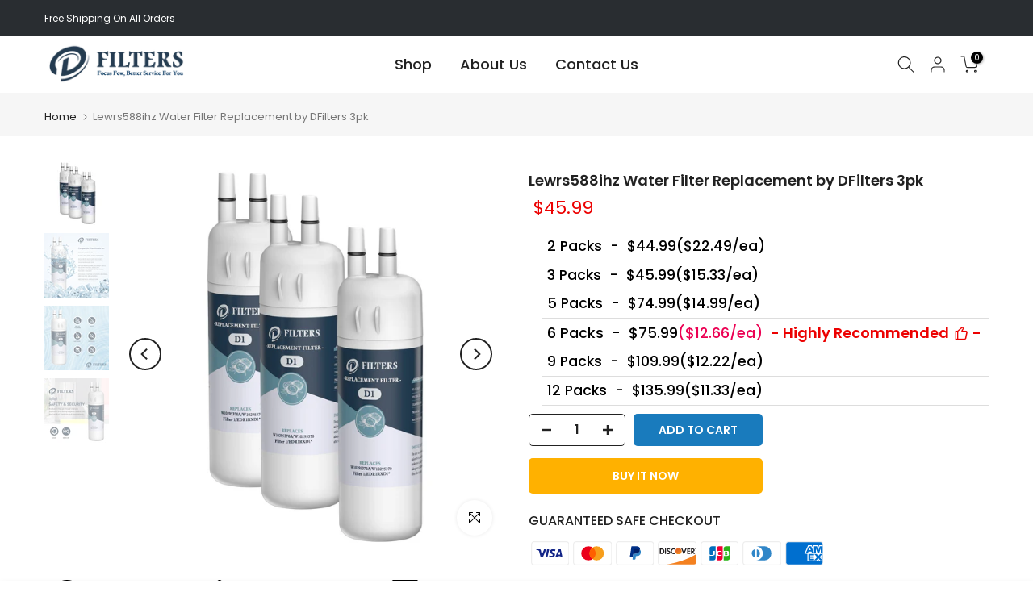

--- FILE ---
content_type: text/css
request_url: https://www.dfilters.com/cdn/shop/t/8/assets/custom.css?v=1007935357188574431717387769
body_size: 4668
content:
.t4s-badge-price,.t4s-product-price del{display:none}.ttt{font-size:1.02em}.tttt{position:unset!important}.pdextra{color:#ec0101;font-weight:600}.pdextra i{font-size:1.2em;vertical-align:middle}.colorful{background-image:linear-gradient(to right,red,#00f,red,#00f,green,red);-webkit-text-fill-color:transparent;-webkit-background-clip:text;-webkit-background-size:200% 100%;animation:bgp 5s infinite linear}.cart_title h1{font-size:20px}.blackf{background:#dd2b49;color:#fff;padding:0 5px;margin-left:10px}@-webkit-keyframes bgp{0%{background-position:0 0}to{background-position:-100% 0}}.pr_0{padding-right:0!important}.pl_0{padding-left:0!important}.newl_des_1 .signup-newsletter-form,.newl_des_1 .signup-newsletter-form .submit-btn{border-radius:5px!important}.flex_c{display:-webkit-box;display:-webkit-flex;display:-ms-flexbox;display:flex;-webkit-flex-wrap:wrap;-moz-flex-wrap:wrap;-ms-flex-wrap:wrap;-o-flex-wrap:wrap;flex-wrap:wrap}.pclt{display:-webkit-box;display:-webkit-flex;display:-ms-flexbox;display:flex;-webkit-box-align:center;-webkit-align-items:center;-ms-flex-align:center;align-items:center;justify-content:flex-end;text-align:left;vertical-align:top}.pclts{display:-webkit-box;display:-webkit-flex;display:-ms-flexbox;display:flex;-webkit-box-align:center;-webkit-align-items:center;-ms-flex-align:center;align-items:center;justify-content:flex-start;text-align:left;vertical-align:top}.displaynone{display:none}#emailus{left:10px;bottom:100px;padding:5px;cursor:pointer;z-index:100;pointer-events:none;opacity:0;-webkit-transform:translateX(100%);transform:translate(100%);-webkit-transform:none;transform:none;transition:all .25s ease;will-change:opacity}#emailus.bkt_show{opacity:1;-webkit-transform:none;transform:none;pointer-events:auto}#emailus span{width:60px;height:60px;text-align:center;line-height:60px;font-size:35px;border-radius:50%;background:#006fcf;color:#fff;box-shadow:0 0 3px #0003}#emailus span i{z-index:1;color:#fff;line-height:inherit}#emailus.des_bt2 span{line-height:42px;border:2px solid #293341;box-shadow:none;border-radius:0}#emailus.des_bt2 span i{color:#293341;font-weight:700}@media (min-width: 768px){#emailus{left:35px}}@media (max-width: 1024px){.kalles_toolbar_true #emailus{bottom:120px}}.variations_form .shopify-payment-button__more-options{border-radius:3px}@font-face{font-family:Marck Script;font-style:normal;font-weight:400;font-display:swap;src:url(https://fonts.gstatic.com/s/marckscript/v11/nwpTtK2oNgBA3Or78gapdwuyzCg_WMM.woff2) format("woff2");unicode-range:U+0400-045F,U+0490-0491,U+04B0-04B1,U+2116}@font-face{font-family:Marck Script;font-style:normal;font-weight:400;font-display:swap;src:url(https://fonts.gstatic.com/s/marckscript/v11/nwpTtK2oNgBA3Or78gapdwuyxig_WMM.woff2) format("woff2");unicode-range:U+0100-024F,U+0259,U+1E00-1EFF,U+2020,U+20A0-20AB,U+20AD-20CF,U+2113,U+2C60-2C7F,U+A720-A7FF}@font-face{font-family:Marck Script;font-style:normal;font-weight:400;font-display:swap;src:url(https://fonts.gstatic.com/s/marckscript/v11/nwpTtK2oNgBA3Or78gapdwuyyCg_.woff2) format("woff2");unicode-range:U+0000-00FF,U+0131,U+0152-0153,U+02BB-02BC,U+02C6,U+02DA,U+02DC,U+2000-206F,U+2074,U+20AC,U+2122,U+2191,U+2193,U+2212,U+2215,U+FEFF,U+FFFD}@font-face{font-family:Crimson Text;font-style:normal;font-weight:600;font-display:swap;src:url(https://fonts.gstatic.com/s/crimsontext/v11/wlppgwHKFkZgtmSR3NB0oRJXsCxGDNNQ.woff2) format("woff2");unicode-range:U+0000-00FF,U+0131,U+0152-0153,U+02BB-02BC,U+02C6,U+02DA,U+02DC,U+2000-206F,U+2074,U+20AC,U+2122,U+2191,U+2193,U+2212,U+2215,U+FEFF,U+FFFD}h1,h2,h3,h4,h5,h6{margin:.65em 0}.mini_cart_footer a.button.btn-cart,.mini_cart_footer .button.btn-checkout,.frm_cart_ajax_true .btn_btn2t4,.frm_cart_ajax_true .btn_checkout,.button.button_primary{border-radius:3px}.index_txt{font-size:24px}.index_auth{font-size:30px;font-family:Marck Script,cursive;text-align:right}.cush_h3{text-align:center}.txt_col_img .index_c_txt{max-width:850px;padding-left:10%;text-align:center}.index_c_txt h3{color:#243b50;font-weight:600}.index_c_txt p{color:initial}.index_c_txt p,.index_c_txt h3{text-align:left}.cusfull{background:#d4f6ff;color:initial;padding:5%}.downmore{text-align:center;font-size:30px;color:#243b50}.ntheader.live_stuck .sp_header_mid .index_head{background-image:linear-gradient(#fff,#fff)!important}.h_cus_text h3{color:#00263e;margin:0}.h_cus_text p{font:500 18px proxima-nova-extra-condensed,sans-serif;letter-spacing:1.2px;margin:10px 20px;color:#00263e;text-align:center;line-height:1.5}.cue_newsletter{border-bottom:1px solid #3c3f43;padding-bottom:30px}.cue_newsletter .signup_left h3{font-weight:800;font-style:normal;font-stretch:normal;line-height:normal;letter-spacing:1.5px;margin:0;padding:0}.cue_newsletter .signup_left p{font-family:proxima-nova-extra-condensed,sans-serif,sans-serif;font-size:16px;font-weight:700;font-style:normal;font-stretch:normal;line-height:normal;letter-spacing:.9px;padding-top:5px;margin:0}.cue_newsletter .signup_right{-webkit-box-flex:1;-webkit-flex:auto;flex:auto;display:-webkit-box;display:-webkit-flex;display:flex;-webkit-box-pack:end;-webkit-justify-content:flex-end;justify-content:flex-end}.cue_newsletter .signup_right .textwidget{width:75%}.footer__top .signup_right .signup-newsletter-form{position:relative;width:100%}.footer__top .signup_right .signup-newsletter-form input.input-text{font-size:16px;color:#222;background:#fff;width:100%;padding:25px 75px 25px 20px;text-align:left}.signup_right .signup-newsletter-form .submit-btn{position:absolute;top:5px;right:5px;width:auto;padding:10px}.signup_right .signup-newsletter-form .submit-btn:hover{color:#fff}.type_featured_collection .wrap_title h3.section-title{text-transform:uppercase;color:#00263e;font-weight:600}.sub_notice{margin-bottom:0!important;font-size:12px;line-height:normal!important}.sub_notice a{text-decoration:underline}#footer-menu li:nth-child(1){margin-left:0}.bot_footer_svg img:not(last-child){margin-right:5px}.pr-0{padding-right:0!important}.pl-0{padding-left:0!important}.flex-row-reverse{flex-direction:row-reverse!important}.contact-form .button{border-radius:3px;background:#197bbd;color:#fff;border:unset}.contact-form .button:hover{background:#1f699a}.cus_page_list h3,.page_con_list h3,.cus_page_full_r h2,.cus_page_list_nr .four_num span,.cus_page_list_nr h2,.cus_four_ys h2{font-family:Crimson Text,serif;line-height:normal;color:#243b50}.cus_page{overflow:hidden}.cus_page_list_nr p,.cus_page_full_r p,.cus_page_list p,.page_con_list p,.four_ys_list p{color:#222}.cus_page_img{width:100%}.cus_page_full{color:#fff}.cus_page_full_r{background:#004990;padding:3rem}.cus_page_h_bg{position:relative}.cus_page_h_bg .image_right .cus_page_h_bg_img:before{content:"";position:absolute;background:#f7f7f7;width:100%;height:100%;right:-60%;top:0;z-index:-1}.cus_page_h_bg .image_left .cus_page_h_bg_img:before{content:"";position:absolute;background:#f7f7f7;width:100%;height:100%;left:-60%;top:0;z-index:-1}.dbg{max-width:100%}.cus_page_list{margin:30px 0}.cus_three{text-align:center;color:#fff}.cus_page_banner img{max-width:100%}.cus_three_li{min-height:28rem;border-radius:5px;position:relative;margin-top:10px}.white{color:#fff}.cus_three_li_a{background-image:url(/cdn/shop/files/how10.jpg?v=1623924290);background-size:cover}.cus_three_li_b{background-image:url(/cdn/shop/files/254.jpg?v=1627999432);background-size:cover}.cus_three_li_c{background-image:url(/cdn/shop/files/524.jpg?v=1627999432);background-size:cover}.zhezhao{background-color:#0006;height:100%;position:absolute;z-index:1;width:100%;border-radius:5px}.cus_three_li:hover .zhezhao{background-color:#0009}.three_nr{z-index:2;position:absolute;-webkit-box-pack:center;-ms-flex-pack:center;text-align:center;width:100%;top:auto;bottom:auto;left:auto;height:100%;display:flex;flex-wrap:wrap;align-items:center;justify-content:center;cursor:pointer}.cus_three span,.cus_three p{position:absolute}.cus_three span{font-size:2rem;text-transform:uppercase;font-weight:500;margin:0;color:#243b50}.cus_three .three_nr p{font-size:1.2rem;color:#474747;margin:0!important;position:absolute;left:50%;-webkit-transform:translateX(-50%);transform:translate(-50%);bottom:3rem}.cus_three .three_nr p a{display:inline-block;line-height:1;letter-spacing:.35px;padding:1rem 1.5rem;color:#fff;text-decoration:none;text-align:center;background:#243b50;-webkit-transition:.5s;transition:.5s;min-width:12rem;text-decoration:none!important;border-radius:2rem;margin-bottom:0}.cus_three .three_nr p a:hover{color:#fff}.pclt_con{padding:2% 3%}.cus_page_dbg{background:#d4f6ff}.cus_page_list_nr h2{color:#243b50;text-transform:uppercase;font-weight:600}.cus_page_list_nr .four_num,.four_ys_list{text-align:center}.cus_page_list_nr .four_num span{color:#243b50;font-weight:700}.cus_four_ys h2{text-align:center;margin-bottom:20px;width:100%}.four_ys_list h4{margin:10px 0;color:#243b50}.pclt_bg{background:#f7f7f7}.cus_four_ys{margin-bottom:30px}.cus_page_dbg{color:#243b50}.cus_page_dbg a{background:#243b50;color:#fff;padding:10px 20px;border-radius:20px;text-transform:uppercase;font-size:1.3em}.cus_page_full_r{background:#e0f5f6}@media (min-width: 768px){.cus_page_list h3,.page_con_list h3{font-size:2.5em}.cusaddtext{font-size:20px}.cus_page_dbg p{font-size:1.4em}#shoplaza-section-1622721830259 .text_section .text_description p{font-size:24px}#shoplaza-section-1622721830259 .text_section .text_sub_description p{font-size:20px}.cus_page_full_r h2,.cus_page_list_nr h2{font-size:3em}.cus_page_list_nr .four_num span{font-size:5em}.cus_page_list_nr p,.cus_page_full_r p,.cus_page_list p,.page_con_list p{font-size:1.2em}}.limted_c span{padding:5px 10px;color:#1a7bbd;font-size:20px;border:2px dashed #1a7bbd}.limted_c span b{text-decoration:underline}.container_cat,.related{border-bottom:1px solid #eee}.pd_reviews{margin:0!important}.packs{margin-top:10px;margin-bottom:10px!important}.pack_list_box{display:flex;flex-wrap:wrap}.pack_list{width:auto;border-bottom:1px solid #ddd;padding:.5% 0 .5% 1%;color:#000;font-weight:700;cursor:pointer;list-style:none;text-align:center;font-size:1.25em}.getcode{margin-bottom:5px!important;font-weight:600;font-size:1.2em}#getcodebox{position:relative;padding:4px 9px;border:1px solid #ec0101;border-radius:4px;cursor:pointer;color:#ec0101}.pdcoded:after,.pdcoded:before{position:absolute;top:0;bottom:0;margin:auto;content:"";width:4px;height:7px;background:#fff;border:1px solid #f30240}.pdcoded:before{left:-1px;border-left:none;border-radius:0 100% 100% 0/50%}.pdcoded:after{right:-1px;border-right:none;border-radius:100% 0 0 100%/50%}.goodsIntro_couponInfo{display:none;position:absolute;z-index:1;top:35px;left:0;padding:8px;width:auto;background-color:#fff;white-space:nowrap;border-radius:3px;box-shadow:0 0 5px #0003;color:#000;cursor:default}.goodsIntro_couponInfo:after,.goodsIntro_couponInfo:before{content:"";position:absolute;left:20px;width:0;border-left:8px solid transparent;border-right:8px solid transparent}.goodsIntro_couponInfo:before{border-bottom:8px solid #fff;top:-8px;z-index:1}.goodsIntro_couponInfo:after{border-bottom:8px solid #ddd;top:-9px}.getcodebox:hover .goodsIntro_couponInfo{display:block}.pack_list:hover,.pack_list.current{color:#006fcf;border-color:#006fcf}.pack_list:nth-child(5){margin-right:0}.pack_list a{color:inherit;position:relative;font-weight:500}.pack_list .pack_num,.pack_list .pack_price{display:block}.pack_list .pd_packs{position:relative}.hot_img{display:none}.three_hot{position:relative}.three_hot .hot_img{display:block;position:absolute;top:-5px;right:-15px}.nt_pr h3.product-title{overflow:hidden;text-overflow:ellipsis;display:-webkit-box;-webkit-line-clamp:2;-webkit-box-orient:vertical;display:-moz-box;-moz-line-clamp:2;-moz-box-orient:vertical;word-wrap:break-word;word-break:break-all;white-space:normal}.pbcolor{color:#ec0153}.pd3b{color:#5f5d5d}.pd3bb{color:#ec0153;font-weight:700}.pd3t{font-size:.8em}.pd3t i{vertical-align:top;font-size:.8em}.pb__30{padding-bottom:30px}.pt__30{padding-top:30px}.fwm{font-weight:500}.tu{text-transform:uppercase}.cb{color:#000}.t_features ul{list-style:initial;color:#333}.t_features p{color:#333}.des_list{margin:0}.des_list_img img{width:100%}.des_list_txt{color:initial;padding:0 10%;font-size:20px}.des_list_txt a{color:#297ec0}.des_list_txt a:hover{color:#006fcf}.des_style_1.sp-tab{padding:0}.desbox{background:#f6f8fc}.t4s-container .t4s-tab-wrapper{background:#fff;padding:0 25px;margin-top:25px}.spec_list h3{margin:0}.custom_html{margin-bottom:5px!important}.custom_html p{margin:0}.custom_note{font-size:.99em;color:#ef0101}.upsell{border-top:1px solid #eee;margin:20px auto 0}.upsell_con{cursor:pointer}.upsell h2{font-size:24px;padding-bottom:20px}.upsell_curr,.add_plus,.upsell_add,.upsell_buy{display:inline-block}.upsell_add img{max-width:160px}.add_plus{margin:0 10px;font-size:20px}.upsell_buy{margin-left:20px}.upsell_price,.upsell_button{display:block}.upsell_button{background:#ffc520;border-color:#ff8f00;border-radius:3px;color:#111;border:none;font-weight:600;margin-top:10px;width:100%;text-align:center}.upsell_button:hover{color:#fff;background:#035492}.upsell_price{font-size:16px;color:#000;font-weight:600}.upsell_price .price{font-size:18px}.upsell_price .compare{opacity:.6}.uptip{cursor:pointer}.upairt{color:#006fcf}.upprice{color:#ec0101;font-size:16px}.upadd{display:block}.ul_tabs li.tab_title_block a{border-radius:3px}@media (max-width: 767px){.upsell_curr,.add_plus,.upsell_add,.upsell_buy{display:inline-block;text-align:center}.upsell_buy{margin-left:0}.upsell h2{font-size:18px;padding:0}.pd_des_list h3{font-size:18px}.policy_show{top:25%;width:80%}.txt_col_img .index_c_txt{padding:0 5%}.txt_col_img{margin:0 auto 20px}}@media (max-width: 420px){.upsell_curr,.add_plus,.upsell_add{display:inline-block}.upsell_buy{display:block}.upsell_add{line-height:10}.upsell img{width:auto;max-width:140px}.wc_que_like{width:100%!important}.policy_show{top:100%;width:98%}}.page_head{position:relative}.page_head h1{z-index:2;position:absolute;-webkit-box-pack:center;-ms-flex-pack:center;text-align:center;width:100%;top:0;bottom:auto;left:auto;height:100%;display:flex;flex-wrap:wrap;align-items:center;justify-content:center;cursor:pointer;color:#fff}.cus_con{text-align:center}.cus_coll_head_image{position:relative;width:100%}.cus_coll_head_image img{max-height:600px;width:100%}.cus_coll_head_text{position:absolute;text-align:left;top:25%;color:#fff;left:0;right:0}.s_three_li{margin:10px 0}.s_three_li_text{display:-webkit-box;display:-webkit-flex;display:-ms-flexbox;display:flex;-webkit-box-align:center;-webkit-align-items:center;-ms-flex-align:center;align-items:center;justify-content:flex-end;text-align:left;vertical-align:top}.autohide{max-height:370px;overflow-y:auto;word-break:break-all;position:relative}#pclt_con{text-align:center}#pclt_con h3,#pclt_con p{text-align:left}#pclt_con a{color:#243b50;font-weight:900;font-size:24px}.mb__60{margin-bottom:60px}.mt__60{margin-top:60px}.three_tips{margin-top:20px}.three_tips .three_tips_li{padding:20px 0;justify-content:center}.three_tips_li_l{margin-right:10px}.three_tips_li_r{font-size:14px;line-height:1.43;color:#9b9b9b;display:-webkit-box;display:-webkit-flex;display:-ms-flexbox;display:flex;-webkit-box-align:center;-webkit-align-items:center;-ms-flex-align:center;align-items:center;justify-content:flex-end;text-align:left;vertical-align:top}.three_tips_li_r span{font-size:15px;color:#222;font-weight:500}.three_tips_li_r p{margin:0}.three_tips_li_r_m a{color:#006fcf;text-decoration:underline}.cus_coll_head_text{text-align:center}.three_tips2{display:none}.c_frm{margin-bottom:0!important}.c_buynow button{width:100%}.variations_form .c_buynow .shopify-payment-button__button--unbranded{border:2px solid #f79e1b;background:#f79e1b}.variations_form .c_buynow button:hover{border-color:#222}.code_pk span{font-weight:600;color:#ec0101}@media (min-width: 768px){.t_features span{font-size:16px}.code_pk span{font-size:18px}}.cus_loop_li{padding-left:10px;padding-right:10px}.product_inner{box-shadow:0 0 10px #0000001a;height:100%;padding:20px}.pr_foot{position:absolute;bottom:10px;width:100%;left:0;right:0;text-align:center}.nt_pr .product-info{margin-top:0}.pr_add_btn .cus_add_de{padding:5px 10px;background:#006080;color:#fff;border-radius:2px;text-transform:uppercase;font-weight:500}.crrrrr{padding:10px;line-height:normal;margin:0}@font-face{font-family:iconfont;src:url(/cdn/shop/files/iconfont.eot?v=1623417035);src:url(/cdn/shop/files/iconfont.eot?v=1623417035) format("embedded-opentype"),url(/cdn/shop/files/iconfont.ttf?v=1623417035) format("truetype"),url(/cdn/shop/files/iconfont.woff?v=1623417035) format("woff"),url(/cdn/shop/files/iconfont.svg?v=1623417035) format("svg");font-weight:400;font-style:normal;font-display:swap}.hcl_con{display:grid;grid-template-columns:repeat(3,1fr);grid-template-rows:repeat(2,1fr);grid-row-gap:32px;grid-column-gap:32px}.mgtp{padding-top:40px;border-top:1px solid #E2E2E2}.faq-con{display:grid;grid-template-columns:20.338% 74.576%;grid-column-gap:5.086%}.scroll-style{width:240px;position:fixed;top:120px}.more-faq-scroll{grid-column-start:2;grid-column-end:3}.scroll-color{color:#00549c!important}.faqm_select{text-align:center;padding:10px 3px;background:#f3f6fa;border:1px solid #E2E2E2;border-radius:6px;display:none;margin:0 20px 40px}#mySelect{font-style:normal;font-weight:400;font-size:15px;line-height:20px;color:#111;background-color:#f3f6fa;padding:0 16px;appearance:none;-webkit-appearance:none;-moz-appearance:none;background:url(/cdn/shop/files/more-select-icon.png?v=1623416395) no-repeat 98% center #f3f6fa;width:100%;border:none;outline:none}.faqm_text li:hover{color:#054176}.hclc_list{padding:40px 20px;border:1px solid #E2E2E2;border-radius:8px}.hclcl_top{display:flex;align-items:center}.hcl_title{text-align:center;margin-bottom:30px}.faqbl_tit{font-weight:400;font-size:20px;line-height:150%;color:#111;padding-bottom:16px}.hclcl_top .hclclt_img{width:32px;height:32px}.hclcl_top .hclclt_text{font-size:20px;line-height:150%;color:#111;margin-left:12px}.hclcl_middle{margin:24px 0}.hclclm_list{display:inline-block}.hclclm_text{font-style:normal;font-weight:400;font-size:16px;line-height:150%;color:#111}.hclcl_footer a{font-style:normal;font-weight:400;font-size:16px;line-height:150%;color:#00549c}.hc_list_bg{margin-top:80px;padding:80px 0;background-color:#f6f8fc}.hcl_con_two{display:grid;grid-template-columns:repeat(3,1fr);grid-column-gap:32px}.hclct_list{border-radius:8px;filter:drop-shadow(0px 1px 2px rgba(17,17,17,.15));position:relative}.whclctl_img img{width:100%;border-top-left-radius:8px;border-top-right-radius:8px}.whclctl_text{display:flex;flex-direction:column;align-items:center;justify-content:center;padding-top:56px;padding-bottom:40px;background:#fff;border-bottom-right-radius:8px;border-bottom-left-radius:8px}.whclctlt_box{max-width:200px;text-align:center}.whclctltb_h{font-family:poppins-semiBold;font-style:normal;font-size:16px;line-height:150%;color:#111}.whclctltb_p{font-style:normal;font-weight:400;font-size:14px;line-height:20px;text-align:center;color:#666;margin:12px 0 24px}.whclctltb_btn{width:200px;border:2px solid #00549C;border-radius:24px;font-style:normal;font-weight:400;font-size:16px;line-height:150%;text-align:center;color:#00549c;padding:10px 0;display:flex;align-items:center;justify-content:center}.whclctltb_btn svg{margin-left:8px}.whclctl_centerimg{width:64px;height:64px;background:#fff;border-radius:32px;padding:16px;position:absolute;top:43%;left:50%;transform:translate(-50%)}.hc_list_th{padding:80px 0}.hcl_con_three{display:grid;grid-template-columns:repeat(4,1fr);grid-column-gap:20px}.hclcth_list{box-shadow:0 1px 2px #11111126;border-radius:8px;background:#f6f8fc;padding:40px 0}.hclcthlb_info{display:flex;flex-direction:column;align-items:center;justify-content:center;text-align:center}.hclcthlb_info_img{width:64px;height:64px}.hclcthlb_info_text{margin-top:16px}.whclcthlb_info_text_h{font-family:poppins-semiBold;font-style:normal;font-size:16px;line-height:150%;color:#111;margin-bottom:8px}.whclcthlb_info_text_p{font-style:normal;font-weight:400;font-size:14px;line-height:20px;color:#666}.faqm_title{font-style:normal;font-weight:400;font-size:20px;line-height:150%;color:#111;padding-bottom:16px;border-bottom:1px solid #e2e2e2}.faqm_text{margin-top:16px;list-style:none}.faqm_text li{font-style:normal;font-weight:400;font-size:16px;line-height:150%;color:#666;margin-top:20px}.faqbl_titile{display:flex;align-items:center;margin-bottom:32px}.faqbl_img{width:32px;height:32px}.faqbl_text{font-style:normal;font-weight:400;font-size:24px;line-height:150%;color:#111;margin-left:12px}.faqbl_accordinn{list-style:none}.faqbla_all{display:flex;cursor:pointer;font-style:normal;font-weight:400;font-size:16px;line-height:150%;color:#111;padding:16px 36px 16px 0;border-top:1px solid #e2e2e2;position:relative}.faqbl_accordinn .faqbla_all:first-child{border-top:1px solid #e2e2e2}.faqbla_mrg{margin-right:10px}.pmart{padding-top:32px;border-top:1px solid #e2e2e2}.lpmart{border-top:1px solid #e2e2e2}.faqbla_all.ui-state-active{font-weight:600}.ui-state-default:after{content:"\e903";font-family:iconfont;color:#111;font-weight:700;font-size:18px;position:absolute;right:0}.ui-state-active:after{content:"\e904";font-family:iconfont;color:#111;font-weight:700;font-size:18px;position:absolute;right:0}.ui-state-default:after,.ui-state-active:after{top:16px}.faqbla_bottom{margin-bottom:16px;display:none;padding-bottom:10px}.faqbla_bottom:before{content:"A: ";font-size:16px;line-height:150%;color:#111}.faqbla_bottom_text{font-style:normal;font-weight:400;font-size:16px;line-height:150%;color:#666;margin:-23px 0 0 25px}.helpc_a{color:#00549c}.faqbla_all:focus-visible{border:unset;outline:none;box-shadow:none}.sitemap h1{text-align:center}.sitemap_box{color:initial}.sitemap_list{margin-bottom:20px}.sitemap_list span{font-style:normal;font-family:poppins-semiBold;font-size:20px;line-height:150%;color:#111;padding-bottom:15px;border-bottom:1px solid #E2E2E2;display:block;margin-bottom:10px}.pt_banner .mb{display:none}#nt_backtop{right:10px;bottom:35px}@media (min-width: 768px){#nt_backtop{right:10px}}@media (max-width: 767px){#nt_backtop.sticky_atc_shown{bottom:60px!important}}@media screen and (max-width: 1200px){.hcl_con,.hcl_con_two,.hcl_con_three{padding:0 20px}.faq-con{grid-template-columns:repeat(1,1fr)}.faqm_select{display:block}.faqm_text{display:none}.faq_box{padding:0 20px}.faqm_title{display:none}}@media screen and (max-width: 768px){.hcl_con,.hcl_con_two,.hcl_con_three{grid-template-columns:repeat(2,1fr);grid-column-gap:20px;grid-row-gap:20px}.pt_banner .mb{display:block}.pt_banner .pc{display:none}.des_list_txt{padding:0;font-size:16px}.index_head{background-image:unset}.three_tips_li_l{text-align:center;width:100%}.three_tips_li_r{justify-content:center;width:100%;text-align:center}.sp-tabs{padding-top:15px}.ul_tabs{padding-bottom:15px}.three_tips{display:none}}@media (max-width: 428px){.hcl_con,.hcl_con_two,.hcl_con_three{grid-template-columns:repeat(1,1fr);grid-row-gap:20px;padding:0 .333%}.faq_box{padding:0 5.333%}.three_tips_li_r span{font-size:14px}.three_tips_li_l img{max-width:35px}.pr_trust_seal img{height:30px!important}}@media (max-width: 767px){.cue_newsletter .signup_right .textwidget{width:100%}.cus_coll_head_text{width:100%;left:0%;top:11%}.cus_coll_head_text h1{font-size:18px}.three_tips2{display:flex;display:-ms-flexbox}}@media (min-width: 768px){.index_c_txt h3{font-size:30px}.index_c_txt p{font-size:18px}.h_cus_text h3,.cue_newsletter .signup_left h3{font-size:30px}.type_featured_collection .wrap_title h3.section-title{font-size:36px}.three_tips_li{max-width:600px}.nt_pr .product-info .price{font-size:20px}.nt_pr .product-info .price del{font-size:14px}}@media (min-width: 768px){.t4s-product-tabs-wrapper.is--tab-position__external{margin:30px 0!important}}
/*# sourceMappingURL=/cdn/shop/t/8/assets/custom.css.map?v=1007935357188574431717387769 */


--- FILE ---
content_type: text/javascript
request_url: https://www.dfilters.com/cdn/shop/t/8/assets/custom.js?v=58505943121397502761764231066
body_size: -757
content:
jQuery_T4NT(document).ready(function($){$(document).on("variant:changed",function(evt){})});
//# sourceMappingURL=/cdn/shop/t/8/assets/custom.js.map?v=58505943121397502761764231066
